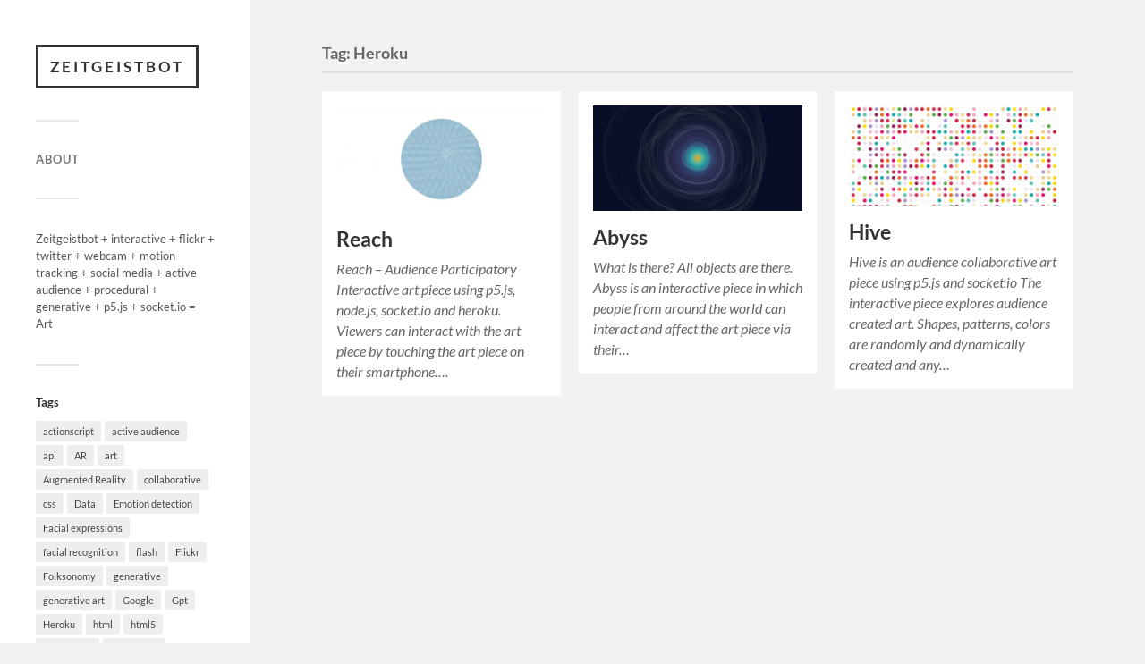

--- FILE ---
content_type: text/html; charset=UTF-8
request_url: http://www.zeitgeistbot.com/blog/tag/heroku/
body_size: 9103
content:
<!DOCTYPE html>

<html class="no-js" lang="en-US">

	<head profile="http://gmpg.org/xfn/11">
		
		<meta http-equiv="Content-Type" content="text/html; charset=UTF-8" />
		<meta name="viewport" content="width=device-width, initial-scale=1.0, maximum-scale=1.0, user-scalable=no" >
		 
		<title>Heroku &#8211; Zeitgeistbot</title>
<meta name='robots' content='max-image-preview:large' />
<script>document.documentElement.className = document.documentElement.className.replace("no-js","js");</script>
<link rel='dns-prefetch' href='//www.zeitgeistbot.com' />
<link rel="alternate" type="application/rss+xml" title="Zeitgeistbot &raquo; Feed" href="http://www.zeitgeistbot.com/blog/feed/" />
<link rel="alternate" type="application/rss+xml" title="Zeitgeistbot &raquo; Comments Feed" href="http://www.zeitgeistbot.com/blog/comments/feed/" />
<link rel="alternate" type="application/rss+xml" title="Zeitgeistbot &raquo; Heroku Tag Feed" href="http://www.zeitgeistbot.com/blog/tag/heroku/feed/" />
<style id='wp-img-auto-sizes-contain-inline-css' type='text/css'>
img:is([sizes=auto i],[sizes^="auto," i]){contain-intrinsic-size:3000px 1500px}
/*# sourceURL=wp-img-auto-sizes-contain-inline-css */
</style>
<style id='wp-emoji-styles-inline-css' type='text/css'>

	img.wp-smiley, img.emoji {
		display: inline !important;
		border: none !important;
		box-shadow: none !important;
		height: 1em !important;
		width: 1em !important;
		margin: 0 0.07em !important;
		vertical-align: -0.1em !important;
		background: none !important;
		padding: 0 !important;
	}
/*# sourceURL=wp-emoji-styles-inline-css */
</style>
<style id='wp-block-library-inline-css' type='text/css'>
:root{--wp-block-synced-color:#7a00df;--wp-block-synced-color--rgb:122,0,223;--wp-bound-block-color:var(--wp-block-synced-color);--wp-editor-canvas-background:#ddd;--wp-admin-theme-color:#007cba;--wp-admin-theme-color--rgb:0,124,186;--wp-admin-theme-color-darker-10:#006ba1;--wp-admin-theme-color-darker-10--rgb:0,107,160.5;--wp-admin-theme-color-darker-20:#005a87;--wp-admin-theme-color-darker-20--rgb:0,90,135;--wp-admin-border-width-focus:2px}@media (min-resolution:192dpi){:root{--wp-admin-border-width-focus:1.5px}}.wp-element-button{cursor:pointer}:root .has-very-light-gray-background-color{background-color:#eee}:root .has-very-dark-gray-background-color{background-color:#313131}:root .has-very-light-gray-color{color:#eee}:root .has-very-dark-gray-color{color:#313131}:root .has-vivid-green-cyan-to-vivid-cyan-blue-gradient-background{background:linear-gradient(135deg,#00d084,#0693e3)}:root .has-purple-crush-gradient-background{background:linear-gradient(135deg,#34e2e4,#4721fb 50%,#ab1dfe)}:root .has-hazy-dawn-gradient-background{background:linear-gradient(135deg,#faaca8,#dad0ec)}:root .has-subdued-olive-gradient-background{background:linear-gradient(135deg,#fafae1,#67a671)}:root .has-atomic-cream-gradient-background{background:linear-gradient(135deg,#fdd79a,#004a59)}:root .has-nightshade-gradient-background{background:linear-gradient(135deg,#330968,#31cdcf)}:root .has-midnight-gradient-background{background:linear-gradient(135deg,#020381,#2874fc)}:root{--wp--preset--font-size--normal:16px;--wp--preset--font-size--huge:42px}.has-regular-font-size{font-size:1em}.has-larger-font-size{font-size:2.625em}.has-normal-font-size{font-size:var(--wp--preset--font-size--normal)}.has-huge-font-size{font-size:var(--wp--preset--font-size--huge)}.has-text-align-center{text-align:center}.has-text-align-left{text-align:left}.has-text-align-right{text-align:right}.has-fit-text{white-space:nowrap!important}#end-resizable-editor-section{display:none}.aligncenter{clear:both}.items-justified-left{justify-content:flex-start}.items-justified-center{justify-content:center}.items-justified-right{justify-content:flex-end}.items-justified-space-between{justify-content:space-between}.screen-reader-text{border:0;clip-path:inset(50%);height:1px;margin:-1px;overflow:hidden;padding:0;position:absolute;width:1px;word-wrap:normal!important}.screen-reader-text:focus{background-color:#ddd;clip-path:none;color:#444;display:block;font-size:1em;height:auto;left:5px;line-height:normal;padding:15px 23px 14px;text-decoration:none;top:5px;width:auto;z-index:100000}html :where(.has-border-color){border-style:solid}html :where([style*=border-top-color]){border-top-style:solid}html :where([style*=border-right-color]){border-right-style:solid}html :where([style*=border-bottom-color]){border-bottom-style:solid}html :where([style*=border-left-color]){border-left-style:solid}html :where([style*=border-width]){border-style:solid}html :where([style*=border-top-width]){border-top-style:solid}html :where([style*=border-right-width]){border-right-style:solid}html :where([style*=border-bottom-width]){border-bottom-style:solid}html :where([style*=border-left-width]){border-left-style:solid}html :where(img[class*=wp-image-]){height:auto;max-width:100%}:where(figure){margin:0 0 1em}html :where(.is-position-sticky){--wp-admin--admin-bar--position-offset:var(--wp-admin--admin-bar--height,0px)}@media screen and (max-width:600px){html :where(.is-position-sticky){--wp-admin--admin-bar--position-offset:0px}}

/*# sourceURL=wp-block-library-inline-css */
</style><style id='global-styles-inline-css' type='text/css'>
:root{--wp--preset--aspect-ratio--square: 1;--wp--preset--aspect-ratio--4-3: 4/3;--wp--preset--aspect-ratio--3-4: 3/4;--wp--preset--aspect-ratio--3-2: 3/2;--wp--preset--aspect-ratio--2-3: 2/3;--wp--preset--aspect-ratio--16-9: 16/9;--wp--preset--aspect-ratio--9-16: 9/16;--wp--preset--color--black: #333;--wp--preset--color--cyan-bluish-gray: #abb8c3;--wp--preset--color--white: #fff;--wp--preset--color--pale-pink: #f78da7;--wp--preset--color--vivid-red: #cf2e2e;--wp--preset--color--luminous-vivid-orange: #ff6900;--wp--preset--color--luminous-vivid-amber: #fcb900;--wp--preset--color--light-green-cyan: #7bdcb5;--wp--preset--color--vivid-green-cyan: #00d084;--wp--preset--color--pale-cyan-blue: #8ed1fc;--wp--preset--color--vivid-cyan-blue: #0693e3;--wp--preset--color--vivid-purple: #9b51e0;--wp--preset--color--accent: #019EBD;--wp--preset--color--dark-gray: #444;--wp--preset--color--medium-gray: #666;--wp--preset--color--light-gray: #767676;--wp--preset--gradient--vivid-cyan-blue-to-vivid-purple: linear-gradient(135deg,rgb(6,147,227) 0%,rgb(155,81,224) 100%);--wp--preset--gradient--light-green-cyan-to-vivid-green-cyan: linear-gradient(135deg,rgb(122,220,180) 0%,rgb(0,208,130) 100%);--wp--preset--gradient--luminous-vivid-amber-to-luminous-vivid-orange: linear-gradient(135deg,rgb(252,185,0) 0%,rgb(255,105,0) 100%);--wp--preset--gradient--luminous-vivid-orange-to-vivid-red: linear-gradient(135deg,rgb(255,105,0) 0%,rgb(207,46,46) 100%);--wp--preset--gradient--very-light-gray-to-cyan-bluish-gray: linear-gradient(135deg,rgb(238,238,238) 0%,rgb(169,184,195) 100%);--wp--preset--gradient--cool-to-warm-spectrum: linear-gradient(135deg,rgb(74,234,220) 0%,rgb(151,120,209) 20%,rgb(207,42,186) 40%,rgb(238,44,130) 60%,rgb(251,105,98) 80%,rgb(254,248,76) 100%);--wp--preset--gradient--blush-light-purple: linear-gradient(135deg,rgb(255,206,236) 0%,rgb(152,150,240) 100%);--wp--preset--gradient--blush-bordeaux: linear-gradient(135deg,rgb(254,205,165) 0%,rgb(254,45,45) 50%,rgb(107,0,62) 100%);--wp--preset--gradient--luminous-dusk: linear-gradient(135deg,rgb(255,203,112) 0%,rgb(199,81,192) 50%,rgb(65,88,208) 100%);--wp--preset--gradient--pale-ocean: linear-gradient(135deg,rgb(255,245,203) 0%,rgb(182,227,212) 50%,rgb(51,167,181) 100%);--wp--preset--gradient--electric-grass: linear-gradient(135deg,rgb(202,248,128) 0%,rgb(113,206,126) 100%);--wp--preset--gradient--midnight: linear-gradient(135deg,rgb(2,3,129) 0%,rgb(40,116,252) 100%);--wp--preset--font-size--small: 16px;--wp--preset--font-size--medium: 20px;--wp--preset--font-size--large: 24px;--wp--preset--font-size--x-large: 42px;--wp--preset--font-size--normal: 18px;--wp--preset--font-size--larger: 27px;--wp--preset--spacing--20: 0.44rem;--wp--preset--spacing--30: 0.67rem;--wp--preset--spacing--40: 1rem;--wp--preset--spacing--50: 1.5rem;--wp--preset--spacing--60: 2.25rem;--wp--preset--spacing--70: 3.38rem;--wp--preset--spacing--80: 5.06rem;--wp--preset--shadow--natural: 6px 6px 9px rgba(0, 0, 0, 0.2);--wp--preset--shadow--deep: 12px 12px 50px rgba(0, 0, 0, 0.4);--wp--preset--shadow--sharp: 6px 6px 0px rgba(0, 0, 0, 0.2);--wp--preset--shadow--outlined: 6px 6px 0px -3px rgb(255, 255, 255), 6px 6px rgb(0, 0, 0);--wp--preset--shadow--crisp: 6px 6px 0px rgb(0, 0, 0);}:where(.is-layout-flex){gap: 0.5em;}:where(.is-layout-grid){gap: 0.5em;}body .is-layout-flex{display: flex;}.is-layout-flex{flex-wrap: wrap;align-items: center;}.is-layout-flex > :is(*, div){margin: 0;}body .is-layout-grid{display: grid;}.is-layout-grid > :is(*, div){margin: 0;}:where(.wp-block-columns.is-layout-flex){gap: 2em;}:where(.wp-block-columns.is-layout-grid){gap: 2em;}:where(.wp-block-post-template.is-layout-flex){gap: 1.25em;}:where(.wp-block-post-template.is-layout-grid){gap: 1.25em;}.has-black-color{color: var(--wp--preset--color--black) !important;}.has-cyan-bluish-gray-color{color: var(--wp--preset--color--cyan-bluish-gray) !important;}.has-white-color{color: var(--wp--preset--color--white) !important;}.has-pale-pink-color{color: var(--wp--preset--color--pale-pink) !important;}.has-vivid-red-color{color: var(--wp--preset--color--vivid-red) !important;}.has-luminous-vivid-orange-color{color: var(--wp--preset--color--luminous-vivid-orange) !important;}.has-luminous-vivid-amber-color{color: var(--wp--preset--color--luminous-vivid-amber) !important;}.has-light-green-cyan-color{color: var(--wp--preset--color--light-green-cyan) !important;}.has-vivid-green-cyan-color{color: var(--wp--preset--color--vivid-green-cyan) !important;}.has-pale-cyan-blue-color{color: var(--wp--preset--color--pale-cyan-blue) !important;}.has-vivid-cyan-blue-color{color: var(--wp--preset--color--vivid-cyan-blue) !important;}.has-vivid-purple-color{color: var(--wp--preset--color--vivid-purple) !important;}.has-black-background-color{background-color: var(--wp--preset--color--black) !important;}.has-cyan-bluish-gray-background-color{background-color: var(--wp--preset--color--cyan-bluish-gray) !important;}.has-white-background-color{background-color: var(--wp--preset--color--white) !important;}.has-pale-pink-background-color{background-color: var(--wp--preset--color--pale-pink) !important;}.has-vivid-red-background-color{background-color: var(--wp--preset--color--vivid-red) !important;}.has-luminous-vivid-orange-background-color{background-color: var(--wp--preset--color--luminous-vivid-orange) !important;}.has-luminous-vivid-amber-background-color{background-color: var(--wp--preset--color--luminous-vivid-amber) !important;}.has-light-green-cyan-background-color{background-color: var(--wp--preset--color--light-green-cyan) !important;}.has-vivid-green-cyan-background-color{background-color: var(--wp--preset--color--vivid-green-cyan) !important;}.has-pale-cyan-blue-background-color{background-color: var(--wp--preset--color--pale-cyan-blue) !important;}.has-vivid-cyan-blue-background-color{background-color: var(--wp--preset--color--vivid-cyan-blue) !important;}.has-vivid-purple-background-color{background-color: var(--wp--preset--color--vivid-purple) !important;}.has-black-border-color{border-color: var(--wp--preset--color--black) !important;}.has-cyan-bluish-gray-border-color{border-color: var(--wp--preset--color--cyan-bluish-gray) !important;}.has-white-border-color{border-color: var(--wp--preset--color--white) !important;}.has-pale-pink-border-color{border-color: var(--wp--preset--color--pale-pink) !important;}.has-vivid-red-border-color{border-color: var(--wp--preset--color--vivid-red) !important;}.has-luminous-vivid-orange-border-color{border-color: var(--wp--preset--color--luminous-vivid-orange) !important;}.has-luminous-vivid-amber-border-color{border-color: var(--wp--preset--color--luminous-vivid-amber) !important;}.has-light-green-cyan-border-color{border-color: var(--wp--preset--color--light-green-cyan) !important;}.has-vivid-green-cyan-border-color{border-color: var(--wp--preset--color--vivid-green-cyan) !important;}.has-pale-cyan-blue-border-color{border-color: var(--wp--preset--color--pale-cyan-blue) !important;}.has-vivid-cyan-blue-border-color{border-color: var(--wp--preset--color--vivid-cyan-blue) !important;}.has-vivid-purple-border-color{border-color: var(--wp--preset--color--vivid-purple) !important;}.has-vivid-cyan-blue-to-vivid-purple-gradient-background{background: var(--wp--preset--gradient--vivid-cyan-blue-to-vivid-purple) !important;}.has-light-green-cyan-to-vivid-green-cyan-gradient-background{background: var(--wp--preset--gradient--light-green-cyan-to-vivid-green-cyan) !important;}.has-luminous-vivid-amber-to-luminous-vivid-orange-gradient-background{background: var(--wp--preset--gradient--luminous-vivid-amber-to-luminous-vivid-orange) !important;}.has-luminous-vivid-orange-to-vivid-red-gradient-background{background: var(--wp--preset--gradient--luminous-vivid-orange-to-vivid-red) !important;}.has-very-light-gray-to-cyan-bluish-gray-gradient-background{background: var(--wp--preset--gradient--very-light-gray-to-cyan-bluish-gray) !important;}.has-cool-to-warm-spectrum-gradient-background{background: var(--wp--preset--gradient--cool-to-warm-spectrum) !important;}.has-blush-light-purple-gradient-background{background: var(--wp--preset--gradient--blush-light-purple) !important;}.has-blush-bordeaux-gradient-background{background: var(--wp--preset--gradient--blush-bordeaux) !important;}.has-luminous-dusk-gradient-background{background: var(--wp--preset--gradient--luminous-dusk) !important;}.has-pale-ocean-gradient-background{background: var(--wp--preset--gradient--pale-ocean) !important;}.has-electric-grass-gradient-background{background: var(--wp--preset--gradient--electric-grass) !important;}.has-midnight-gradient-background{background: var(--wp--preset--gradient--midnight) !important;}.has-small-font-size{font-size: var(--wp--preset--font-size--small) !important;}.has-medium-font-size{font-size: var(--wp--preset--font-size--medium) !important;}.has-large-font-size{font-size: var(--wp--preset--font-size--large) !important;}.has-x-large-font-size{font-size: var(--wp--preset--font-size--x-large) !important;}
/*# sourceURL=global-styles-inline-css */
</style>

<style id='classic-theme-styles-inline-css' type='text/css'>
/*! This file is auto-generated */
.wp-block-button__link{color:#fff;background-color:#32373c;border-radius:9999px;box-shadow:none;text-decoration:none;padding:calc(.667em + 2px) calc(1.333em + 2px);font-size:1.125em}.wp-block-file__button{background:#32373c;color:#fff;text-decoration:none}
/*# sourceURL=/wp-includes/css/classic-themes.min.css */
</style>
<link rel='stylesheet' id='fukasawa_googleFonts-css' href='http://www.zeitgeistbot.com/blog/wp-content/themes/fukasawa/assets/css/fonts.css?ver=6.9' type='text/css' media='all' />
<link rel='stylesheet' id='fukasawa_genericons-css' href='http://www.zeitgeistbot.com/blog/wp-content/themes/fukasawa/assets/fonts/genericons/genericons.css?ver=6.9' type='text/css' media='all' />
<link rel='stylesheet' id='fukasawa_style-css' href='http://www.zeitgeistbot.com/blog/wp-content/themes/fukasawa/style.css' type='text/css' media='all' />
<script type="text/javascript" src="http://www.zeitgeistbot.com/blog/wp-includes/js/jquery/jquery.min.js?ver=3.7.1" id="jquery-core-js"></script>
<script type="text/javascript" src="http://www.zeitgeistbot.com/blog/wp-includes/js/jquery/jquery-migrate.min.js?ver=3.4.1" id="jquery-migrate-js"></script>
<script type="text/javascript" src="http://www.zeitgeistbot.com/blog/wp-content/themes/fukasawa/assets/js/flexslider.js?ver=1" id="fukasawa_flexslider-js"></script>
<link rel="https://api.w.org/" href="http://www.zeitgeistbot.com/blog/wp-json/" /><link rel="alternate" title="JSON" type="application/json" href="http://www.zeitgeistbot.com/blog/wp-json/wp/v2/tags/46" /><link rel="EditURI" type="application/rsd+xml" title="RSD" href="http://www.zeitgeistbot.com/blog/xmlrpc.php?rsd" />
<meta name="generator" content="WordPress 6.9" />
<!-- Customizer CSS --><style type="text/css"></style><!--/Customizer CSS-->		<style type="text/css" id="wp-custom-css">
			.credits > p:nth-child(2),.credits > p:nth-child(3) {display: none;}.respond-container {display: none;}		</style>
			
	</head>
	
	<body class="archive tag tag-heroku tag-46 wp-theme-fukasawa wp-is-not-mobile">

		
		<a class="skip-link button" href="#site-content">Skip to the content</a>
	
		<div class="mobile-navigation">
	
			<ul class="mobile-menu">
						
				<li class="page_item page-item-2"><a href="http://www.zeitgeistbot.com/blog/sample-page/">About</a></li>
				
			 </ul>
		 
		</div><!-- .mobile-navigation -->
	
		<div class="sidebar">
		
					
				<div class="blog-title">
					<a href="http://www.zeitgeistbot.com/blog" rel="home">Zeitgeistbot</a>
				</div>
				
						
			<button type="button" class="nav-toggle">
			
				<div class="bars">
					<div class="bar"></div>
					<div class="bar"></div>
					<div class="bar"></div>
				</div>
				
				<p>
					<span class="menu">Menu</span>
					<span class="close">Close</span>
				</p>
			
			</button>
			
			<ul class="main-menu">
				<li class="page_item page-item-2"><a href="http://www.zeitgeistbot.com/blog/sample-page/">About</a></li>
			</ul><!-- .main-menu -->

							<div class="widgets">
					<div id="text-3" class="widget widget_text"><div class="widget-content clear">			<div class="textwidget"><p>Zeitgeistbot + interactive + flickr + twitter + webcam + motion tracking + social media + active audience + procedural + generative + p5.js + socket.io = Art</p>
</div>
		</div></div><div id="tag_cloud-4" class="widget widget_tag_cloud"><div class="widget-content clear"><h3 class="widget-title">Tags</h3><div class="tagcloud"><a href="http://www.zeitgeistbot.com/blog/tag/actionscript/" class="tag-cloud-link tag-link-14 tag-link-position-1" style="font-size: 10.571428571429pt;" aria-label="actionscript (2 items)">actionscript</a>
<a href="http://www.zeitgeistbot.com/blog/tag/active-audience/" class="tag-cloud-link tag-link-37 tag-link-position-2" style="font-size: 10.571428571429pt;" aria-label="active audience (2 items)">active audience</a>
<a href="http://www.zeitgeistbot.com/blog/tag/api/" class="tag-cloud-link tag-link-91 tag-link-position-3" style="font-size: 10.571428571429pt;" aria-label="api (2 items)">api</a>
<a href="http://www.zeitgeistbot.com/blog/tag/ar/" class="tag-cloud-link tag-link-50 tag-link-position-4" style="font-size: 10.571428571429pt;" aria-label="AR (2 items)">AR</a>
<a href="http://www.zeitgeistbot.com/blog/tag/art/" class="tag-cloud-link tag-link-13 tag-link-position-5" style="font-size: 22pt;" aria-label="art (18 items)">art</a>
<a href="http://www.zeitgeistbot.com/blog/tag/augmented-reality/" class="tag-cloud-link tag-link-51 tag-link-position-6" style="font-size: 12.285714285714pt;" aria-label="Augmented Reality (3 items)">Augmented Reality</a>
<a href="http://www.zeitgeistbot.com/blog/tag/collaborative/" class="tag-cloud-link tag-link-23 tag-link-position-7" style="font-size: 10.571428571429pt;" aria-label="collaborative (2 items)">collaborative</a>
<a href="http://www.zeitgeistbot.com/blog/tag/css/" class="tag-cloud-link tag-link-106 tag-link-position-8" style="font-size: 10.571428571429pt;" aria-label="css (2 items)">css</a>
<a href="http://www.zeitgeistbot.com/blog/tag/data/" class="tag-cloud-link tag-link-6 tag-link-position-9" style="font-size: 8pt;" aria-label="Data (1 item)">Data</a>
<a href="http://www.zeitgeistbot.com/blog/tag/emotion-detection/" class="tag-cloud-link tag-link-121 tag-link-position-10" style="font-size: 10.571428571429pt;" aria-label="Emotion detection (2 items)">Emotion detection</a>
<a href="http://www.zeitgeistbot.com/blog/tag/facial-expressions/" class="tag-cloud-link tag-link-111 tag-link-position-11" style="font-size: 10.571428571429pt;" aria-label="Facial expressions (2 items)">Facial expressions</a>
<a href="http://www.zeitgeistbot.com/blog/tag/facial-recognition/" class="tag-cloud-link tag-link-54 tag-link-position-12" style="font-size: 10.571428571429pt;" aria-label="facial recognition (2 items)">facial recognition</a>
<a href="http://www.zeitgeistbot.com/blog/tag/flash/" class="tag-cloud-link tag-link-15 tag-link-position-13" style="font-size: 8pt;" aria-label="flash (1 item)">flash</a>
<a href="http://www.zeitgeistbot.com/blog/tag/flickr/" class="tag-cloud-link tag-link-8 tag-link-position-14" style="font-size: 8pt;" aria-label="Flickr (1 item)">Flickr</a>
<a href="http://www.zeitgeistbot.com/blog/tag/folksonomy/" class="tag-cloud-link tag-link-7 tag-link-position-15" style="font-size: 8pt;" aria-label="Folksonomy (1 item)">Folksonomy</a>
<a href="http://www.zeitgeistbot.com/blog/tag/generative/" class="tag-cloud-link tag-link-12 tag-link-position-16" style="font-size: 13.714285714286pt;" aria-label="generative (4 items)">generative</a>
<a href="http://www.zeitgeistbot.com/blog/tag/generative-art/" class="tag-cloud-link tag-link-53 tag-link-position-17" style="font-size: 10.571428571429pt;" aria-label="generative art (2 items)">generative art</a>
<a href="http://www.zeitgeistbot.com/blog/tag/google/" class="tag-cloud-link tag-link-10 tag-link-position-18" style="font-size: 8pt;" aria-label="Google (1 item)">Google</a>
<a href="http://www.zeitgeistbot.com/blog/tag/gpt/" class="tag-cloud-link tag-link-115 tag-link-position-19" style="font-size: 10.571428571429pt;" aria-label="Gpt (2 items)">Gpt</a>
<a href="http://www.zeitgeistbot.com/blog/tag/heroku/" class="tag-cloud-link tag-link-46 tag-link-position-20" style="font-size: 12.285714285714pt;" aria-label="Heroku (3 items)">Heroku</a>
<a href="http://www.zeitgeistbot.com/blog/tag/html/" class="tag-cloud-link tag-link-105 tag-link-position-21" style="font-size: 10.571428571429pt;" aria-label="html (2 items)">html</a>
<a href="http://www.zeitgeistbot.com/blog/tag/html5/" class="tag-cloud-link tag-link-4 tag-link-position-22" style="font-size: 8pt;" aria-label="html5 (1 item)">html5</a>
<a href="http://www.zeitgeistbot.com/blog/tag/installation/" class="tag-cloud-link tag-link-40 tag-link-position-23" style="font-size: 13.714285714286pt;" aria-label="installation (4 items)">installation</a>
<a href="http://www.zeitgeistbot.com/blog/tag/interactive/" class="tag-cloud-link tag-link-24 tag-link-position-24" style="font-size: 18pt;" aria-label="interactive (9 items)">interactive</a>
<a href="http://www.zeitgeistbot.com/blog/tag/interactive-art/" class="tag-cloud-link tag-link-30 tag-link-position-25" style="font-size: 12.285714285714pt;" aria-label="interactive art (3 items)">interactive art</a>
<a href="http://www.zeitgeistbot.com/blog/tag/javascript/" class="tag-cloud-link tag-link-56 tag-link-position-26" style="font-size: 12.285714285714pt;" aria-label="javascript (3 items)">javascript</a>
<a href="http://www.zeitgeistbot.com/blog/tag/jon/" class="tag-cloud-link tag-link-89 tag-link-position-27" style="font-size: 14.857142857143pt;" aria-label="jon (5 items)">jon</a>
<a href="http://www.zeitgeistbot.com/blog/tag/jon-montenegro/" class="tag-cloud-link tag-link-25 tag-link-position-28" style="font-size: 19.571428571429pt;" aria-label="Jon Montenegro (12 items)">Jon Montenegro</a>
<a href="http://www.zeitgeistbot.com/blog/tag/jquery/" class="tag-cloud-link tag-link-5 tag-link-position-29" style="font-size: 14.857142857143pt;" aria-label="jQuery (5 items)">jQuery</a>
<a href="http://www.zeitgeistbot.com/blog/tag/json/" class="tag-cloud-link tag-link-20 tag-link-position-30" style="font-size: 10.571428571429pt;" aria-label="json (2 items)">json</a>
<a href="http://www.zeitgeistbot.com/blog/tag/machine-learning/" class="tag-cloud-link tag-link-99 tag-link-position-31" style="font-size: 12.285714285714pt;" aria-label="machine learning (3 items)">machine learning</a>
<a href="http://www.zeitgeistbot.com/blog/tag/media/" class="tag-cloud-link tag-link-93 tag-link-position-32" style="font-size: 10.571428571429pt;" aria-label="media (2 items)">media</a>
<a href="http://www.zeitgeistbot.com/blog/tag/ml5-js-2/" class="tag-cloud-link tag-link-98 tag-link-position-33" style="font-size: 10.571428571429pt;" aria-label="ml5.js (2 items)">ml5.js</a>
<a href="http://www.zeitgeistbot.com/blog/tag/mobile/" class="tag-cloud-link tag-link-17 tag-link-position-34" style="font-size: 10.571428571429pt;" aria-label="mobile (2 items)">mobile</a>
<a href="http://www.zeitgeistbot.com/blog/tag/montenegro/" class="tag-cloud-link tag-link-90 tag-link-position-35" style="font-size: 14.857142857143pt;" aria-label="montenegro (5 items)">montenegro</a>
<a href="http://www.zeitgeistbot.com/blog/tag/motion/" class="tag-cloud-link tag-link-38 tag-link-position-36" style="font-size: 10.571428571429pt;" aria-label="motion (2 items)">motion</a>
<a href="http://www.zeitgeistbot.com/blog/tag/music/" class="tag-cloud-link tag-link-104 tag-link-position-37" style="font-size: 10.571428571429pt;" aria-label="music (2 items)">music</a>
<a href="http://www.zeitgeistbot.com/blog/tag/node-js/" class="tag-cloud-link tag-link-45 tag-link-position-38" style="font-size: 12.285714285714pt;" aria-label="node.js (3 items)">node.js</a>
<a href="http://www.zeitgeistbot.com/blog/tag/p5-js/" class="tag-cloud-link tag-link-29 tag-link-position-39" style="font-size: 20.142857142857pt;" aria-label="p5.js (13 items)">p5.js</a>
<a href="http://www.zeitgeistbot.com/blog/tag/participatory-art/" class="tag-cloud-link tag-link-44 tag-link-position-40" style="font-size: 10.571428571429pt;" aria-label="Participatory Art (2 items)">Participatory Art</a>
<a href="http://www.zeitgeistbot.com/blog/tag/projection/" class="tag-cloud-link tag-link-102 tag-link-position-41" style="font-size: 10.571428571429pt;" aria-label="projection (2 items)">projection</a>
<a href="http://www.zeitgeistbot.com/blog/tag/qr-code/" class="tag-cloud-link tag-link-26 tag-link-position-42" style="font-size: 10.571428571429pt;" aria-label="qr-code (2 items)">qr-code</a>
<a href="http://www.zeitgeistbot.com/blog/tag/socket-io/" class="tag-cloud-link tag-link-42 tag-link-position-43" style="font-size: 12.285714285714pt;" aria-label="socket.io (3 items)">socket.io</a>
<a href="http://www.zeitgeistbot.com/blog/tag/sound/" class="tag-cloud-link tag-link-107 tag-link-position-44" style="font-size: 10.571428571429pt;" aria-label="sound (2 items)">sound</a>
<a href="http://www.zeitgeistbot.com/blog/tag/twitter/" class="tag-cloud-link tag-link-9 tag-link-position-45" style="font-size: 15.857142857143pt;" aria-label="Twitter (6 items)">Twitter</a></div>
</div></div>				</div><!-- .widgets -->
			
			<div class="credits">
				<p>&copy; 2026 <a href="http://www.zeitgeistbot.com/blog/">Zeitgeistbot</a>.</p>
				<p>Powered by <a href="https://wordpress.org">WordPress</a>.</p>
				<p>Theme by <a href="https://andersnoren.se">Anders Nor&eacute;n</a>.</p>
			</div><!-- .credits -->
							
		</div><!-- .sidebar -->
	
		<main class="wrapper" id="site-content">
<div class="content">
																	                    
	
		<div class="page-title">
			
			<div class="section-inner clear">
	
				<h1 class="archive-title">
					Tag: <span>Heroku</span>					
				</h1>

										
			</div><!-- .section-inner -->
			
		</div><!-- .page-title -->

	
	
		<div class="posts" id="posts">
				
			<div class="post-container">

	<div id="post-178" class="post-178 post type-post status-publish format-standard has-post-thumbnail hentry category-art tag-active-audience tag-art tag-heroku tag-jon-montenegro tag-node-js tag-p5-js tag-participatory-art tag-smartphone tag-socket-io">

					
				<figure class="featured-media" href="http://www.zeitgeistbot.com/blog/reach/">
					<a href="http://www.zeitgeistbot.com/blog/reach/">	
						<img width="508" height="260" src="http://www.zeitgeistbot.com/blog/wp-content/uploads/2018/01/reach-p5.js-multi-user-art-jon-montenero-508x260.jpg" class="attachment-post-thumb size-post-thumb wp-post-image" alt="reach p5.js multi-user art jon montenero" decoding="async" fetchpriority="high" srcset="http://www.zeitgeistbot.com/blog/wp-content/uploads/2018/01/reach-p5.js-multi-user-art-jon-montenero-508x260.jpg 508w, http://www.zeitgeistbot.com/blog/wp-content/uploads/2018/01/reach-p5.js-multi-user-art-jon-montenero-973x498.jpg 973w, http://www.zeitgeistbot.com/blog/wp-content/uploads/2018/01/reach-p5.js-multi-user-art-jon-montenero.jpg 1888w" sizes="(max-width: 508px) 100vw, 508px" />					</a>
				</figure><!-- .featured-media -->
					
										
				<div class="post-header">
					<h2 class="post-title"><a href="http://www.zeitgeistbot.com/blog/reach/">Reach</a></h2>
				</div><!-- .post-header -->
			
							
				<div class="post-excerpt">
				
					<p>Reach &#8211; Audience Participatory Interactive art piece using p5.js, node.js, socket.io and heroku. Viewers can interact with the art piece by touching the art piece on their smartphone&#8230;.</p>
				
				</div>

					
	</div><!-- .post -->

</div><!-- .post-container --><div class="post-container">

	<div id="post-64" class="post-64 post type-post status-publish format-standard has-post-thumbnail hentry category-art tag-art tag-collaborative tag-heroku tag-installation tag-jon-montenegro tag-node-js tag-ooo tag-p5-js tag-qr-code tag-socket-io tag-websocket">

					
				<figure class="featured-media" href="http://www.zeitgeistbot.com/blog/abyss/">
					<a href="http://www.zeitgeistbot.com/blog/abyss/">	
						<img width="508" height="257" src="http://www.zeitgeistbot.com/blog/wp-content/uploads/2016/04/abyss-p5.js-collaborative-real-time-interactive-art-jon-montenegro-508x257.jpg" class="attachment-post-thumb size-post-thumb wp-post-image" alt="" decoding="async" srcset="http://www.zeitgeistbot.com/blog/wp-content/uploads/2016/04/abyss-p5.js-collaborative-real-time-interactive-art-jon-montenegro-508x257.jpg 508w, http://www.zeitgeistbot.com/blog/wp-content/uploads/2016/04/abyss-p5.js-collaborative-real-time-interactive-art-jon-montenegro-973x492.jpg 973w, http://www.zeitgeistbot.com/blog/wp-content/uploads/2016/04/abyss-p5.js-collaborative-real-time-interactive-art-jon-montenegro.jpg 1918w" sizes="(max-width: 508px) 100vw, 508px" />					</a>
				</figure><!-- .featured-media -->
					
										
				<div class="post-header">
					<h2 class="post-title"><a href="http://www.zeitgeistbot.com/blog/abyss/">Abyss</a></h2>
				</div><!-- .post-header -->
			
							
				<div class="post-excerpt">
				
					<p>What is there? All objects are there. Abyss is an interactive piece in which people from around the world can interact and affect the art piece via their&#8230;</p>
				
				</div>

					
	</div><!-- .post -->

</div><!-- .post-container --><div class="post-container">

	<div id="post-48" class="post-48 post type-post status-publish format-standard has-post-thumbnail hentry category-art tag-art tag-collaborative tag-heroku tag-installation tag-interactive tag-mobile tag-node-js tag-p5-js tag-participatory-art tag-socket-io tag-websockets">

					
				<figure class="featured-media" href="http://www.zeitgeistbot.com/blog/hive/">
					<a href="http://www.zeitgeistbot.com/blog/hive/">	
						<img width="508" height="243" src="http://www.zeitgeistbot.com/blog/wp-content/uploads/2016/03/1k-mobile-art-collaborative-jon-montenegro.jpg" class="attachment-post-thumb size-post-thumb wp-post-image" alt="k-mobile-art-collaborative-jon-montenegro" decoding="async" srcset="http://www.zeitgeistbot.com/blog/wp-content/uploads/2016/03/1k-mobile-art-collaborative-jon-montenegro.jpg 1900w, http://www.zeitgeistbot.com/blog/wp-content/uploads/2016/03/1k-mobile-art-collaborative-jon-montenegro-1140x546.jpg 1140w, http://www.zeitgeistbot.com/blog/wp-content/uploads/2016/03/1k-mobile-art-collaborative-jon-montenegro-552x264.jpg 552w" sizes="(max-width: 508px) 100vw, 508px" />					</a>
				</figure><!-- .featured-media -->
					
										
				<div class="post-header">
					<h2 class="post-title"><a href="http://www.zeitgeistbot.com/blog/hive/">Hive</a></h2>
				</div><!-- .post-header -->
			
							
				<div class="post-excerpt">
				
					<p>Hive is an audience collaborative art piece using p5.js and socket.io The interactive piece explores audience created art. Shapes, patterns, colors are randomly and dynamically created and any&#8230;</p>
				
				</div>

					
	</div><!-- .post -->

</div><!-- .post-container -->		
		</div><!-- .posts -->

		
			
</div><!-- .content -->
	              	        
		</main><!-- .wrapper -->

		<script type="speculationrules">
{"prefetch":[{"source":"document","where":{"and":[{"href_matches":"/blog/*"},{"not":{"href_matches":["/blog/wp-*.php","/blog/wp-admin/*","/blog/wp-content/uploads/*","/blog/wp-content/*","/blog/wp-content/plugins/*","/blog/wp-content/themes/fukasawa/*","/blog/*\\?(.+)"]}},{"not":{"selector_matches":"a[rel~=\"nofollow\"]"}},{"not":{"selector_matches":".no-prefetch, .no-prefetch a"}}]},"eagerness":"conservative"}]}
</script>
<script type="text/javascript" src="http://www.zeitgeistbot.com/blog/wp-includes/js/imagesloaded.min.js?ver=5.0.0" id="imagesloaded-js"></script>
<script type="text/javascript" src="http://www.zeitgeistbot.com/blog/wp-includes/js/masonry.min.js?ver=4.2.2" id="masonry-js"></script>
<script type="text/javascript" src="http://www.zeitgeistbot.com/blog/wp-content/themes/fukasawa/assets/js/global.js" id="fukasawa_global-js"></script>
<script id="wp-emoji-settings" type="application/json">
{"baseUrl":"https://s.w.org/images/core/emoji/17.0.2/72x72/","ext":".png","svgUrl":"https://s.w.org/images/core/emoji/17.0.2/svg/","svgExt":".svg","source":{"concatemoji":"http://www.zeitgeistbot.com/blog/wp-includes/js/wp-emoji-release.min.js?ver=6.9"}}
</script>
<script type="module">
/* <![CDATA[ */
/*! This file is auto-generated */
const a=JSON.parse(document.getElementById("wp-emoji-settings").textContent),o=(window._wpemojiSettings=a,"wpEmojiSettingsSupports"),s=["flag","emoji"];function i(e){try{var t={supportTests:e,timestamp:(new Date).valueOf()};sessionStorage.setItem(o,JSON.stringify(t))}catch(e){}}function c(e,t,n){e.clearRect(0,0,e.canvas.width,e.canvas.height),e.fillText(t,0,0);t=new Uint32Array(e.getImageData(0,0,e.canvas.width,e.canvas.height).data);e.clearRect(0,0,e.canvas.width,e.canvas.height),e.fillText(n,0,0);const a=new Uint32Array(e.getImageData(0,0,e.canvas.width,e.canvas.height).data);return t.every((e,t)=>e===a[t])}function p(e,t){e.clearRect(0,0,e.canvas.width,e.canvas.height),e.fillText(t,0,0);var n=e.getImageData(16,16,1,1);for(let e=0;e<n.data.length;e++)if(0!==n.data[e])return!1;return!0}function u(e,t,n,a){switch(t){case"flag":return n(e,"\ud83c\udff3\ufe0f\u200d\u26a7\ufe0f","\ud83c\udff3\ufe0f\u200b\u26a7\ufe0f")?!1:!n(e,"\ud83c\udde8\ud83c\uddf6","\ud83c\udde8\u200b\ud83c\uddf6")&&!n(e,"\ud83c\udff4\udb40\udc67\udb40\udc62\udb40\udc65\udb40\udc6e\udb40\udc67\udb40\udc7f","\ud83c\udff4\u200b\udb40\udc67\u200b\udb40\udc62\u200b\udb40\udc65\u200b\udb40\udc6e\u200b\udb40\udc67\u200b\udb40\udc7f");case"emoji":return!a(e,"\ud83e\u1fac8")}return!1}function f(e,t,n,a){let r;const o=(r="undefined"!=typeof WorkerGlobalScope&&self instanceof WorkerGlobalScope?new OffscreenCanvas(300,150):document.createElement("canvas")).getContext("2d",{willReadFrequently:!0}),s=(o.textBaseline="top",o.font="600 32px Arial",{});return e.forEach(e=>{s[e]=t(o,e,n,a)}),s}function r(e){var t=document.createElement("script");t.src=e,t.defer=!0,document.head.appendChild(t)}a.supports={everything:!0,everythingExceptFlag:!0},new Promise(t=>{let n=function(){try{var e=JSON.parse(sessionStorage.getItem(o));if("object"==typeof e&&"number"==typeof e.timestamp&&(new Date).valueOf()<e.timestamp+604800&&"object"==typeof e.supportTests)return e.supportTests}catch(e){}return null}();if(!n){if("undefined"!=typeof Worker&&"undefined"!=typeof OffscreenCanvas&&"undefined"!=typeof URL&&URL.createObjectURL&&"undefined"!=typeof Blob)try{var e="postMessage("+f.toString()+"("+[JSON.stringify(s),u.toString(),c.toString(),p.toString()].join(",")+"));",a=new Blob([e],{type:"text/javascript"});const r=new Worker(URL.createObjectURL(a),{name:"wpTestEmojiSupports"});return void(r.onmessage=e=>{i(n=e.data),r.terminate(),t(n)})}catch(e){}i(n=f(s,u,c,p))}t(n)}).then(e=>{for(const n in e)a.supports[n]=e[n],a.supports.everything=a.supports.everything&&a.supports[n],"flag"!==n&&(a.supports.everythingExceptFlag=a.supports.everythingExceptFlag&&a.supports[n]);var t;a.supports.everythingExceptFlag=a.supports.everythingExceptFlag&&!a.supports.flag,a.supports.everything||((t=a.source||{}).concatemoji?r(t.concatemoji):t.wpemoji&&t.twemoji&&(r(t.twemoji),r(t.wpemoji)))});
//# sourceURL=http://www.zeitgeistbot.com/blog/wp-includes/js/wp-emoji-loader.min.js
/* ]]> */
</script>

	</body>
</html>